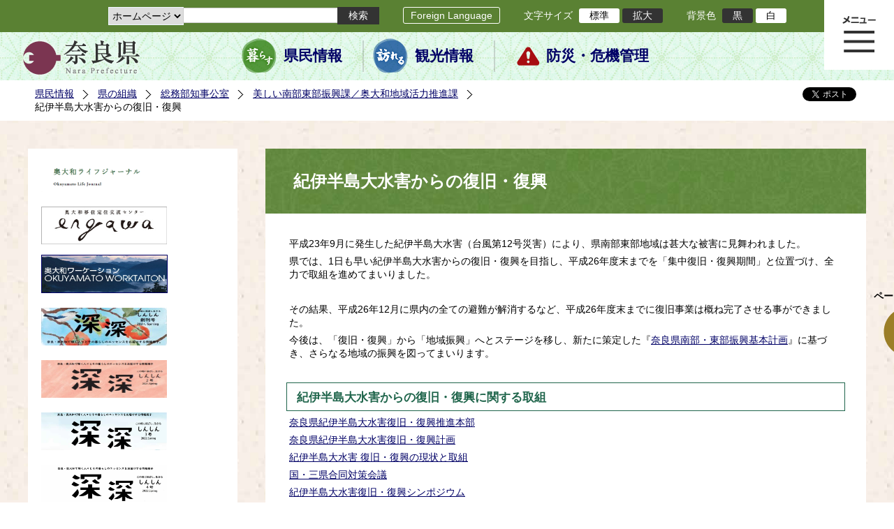

--- FILE ---
content_type: text/html; charset=utf-8
request_url: https://www-pref-nara-jp.cache.yimg.jp/38772.htm
body_size: 54945
content:
<!DOCTYPE html PUBLIC "-//W3C//DTD XHTML 1.1//EN" "http://www.w3.org/TR/xhtml11/DTD/xhtml11.dtd">
<html xmlns="http://www.w3.org/1999/xhtml" xml:lang="ja" lang="ja" >
<head >
  <meta http-equiv="Content-Type" content="text/html; charset=utf-8" />
  <title>紀伊半島大水害からの復旧・復興/奈良県公式ホームページ</title>
  
  <!--framestyle_dhv-->
  <meta name="generator" content="i-SITE PORTAL Content Management System ID=2261a89be4230f7af5eb2301d6660ba4" />
  <meta name="author" content="Nara Prefecture" />
  <meta name="copyright" content="(C) 2008 Nara Prefecture" />
  <meta name="description" content="Nara Prefecture" />
  <meta name="keywords" content="奈良県" />
  <meta name="rawpagename" content="紀伊半島大水害からの復旧・復興" />
  <meta http-equiv="Content-Script-Type" content="text/javascript" />
  <meta http-equiv="Content-Style-Type" content="text/css" />

  <!--HeaderInfo-->
  <!--ヘッダ情報をタグつきで入れます-->
<script>(function(w,d,s,l,i){w[l]=w[l]||[];w[l].push({'gtm.start':
new Date().getTime(),event:'gtm.js'});var f=d.getElementsByTagName(s)[0],
j=d.createElement(s),dl=l!='dataLayer'?'&l='+l:'';j.async=true;j.src=
'https://www.googletagmanager.com/gtm.js?id='+i+dl;f.parentNode.insertBefore(j,f);
})(window,document,'script','dataLayer','GTM-5ZMPHL6R');</script>
<!-- End Google Tag Manager -->
  <!--HeaderInfoA-->
  
<script src="/scripts/jquery-1.11.1.min.js" type="text/javascript"></script>
<script src="/admin/common.js" type="text/javascript"></script>

  
  <link rel="canonical" href="https://www.pref.nara.jp/38772.htm" />
  <!--BaseCSS-->
  <meta name="viewport" content="width=1500" />
<script type="text/javascript">
//<![CDATA[
var bSmapho;
if(((typeof getCookie == 'function' && getCookie('BrowserViewPort') == '1') || (window.orientation == null &&  screen.width > 420) || $(window).width() > $(window).height()) && !(window.orientation == null && $(window).width() < 400 && window.parent != null && window.parent.$('#smaphoframe').length > 0)){
bSmapho = false;
} else {
$('meta[name="viewport"]').attr('content', 'width=320');
bSmapho = true;}
//]]>
</script>
<link href="/css/portal.css" type="text/css" rel="stylesheet" media="all"  />
<link href="/css/portal_m@d.css" type="text/css" rel="stylesheet" media="all" />

  <!--ModuleCSS-->
  <link href="/css/Browser_C/LTitle_Standard/module@d.css" type="text/css" rel="stylesheet" media="all" />
<link href="/css/Browser/ItemNon/module@d.css" type="text/css" rel="stylesheet" media="all" />
<link href="/css/Browser/ItemNon/103035_12846@d.css" type="text/css" rel="stylesheet" media="all" />
<link href="/css/Browser_C/BreadCrumbs_Standard/module@d.css" type="text/css" rel="stylesheet" media="all" />
<link href="/css/Browser_C/ItemLink_address/module@d.css" type="text/css" rel="stylesheet" media="all" />
<link href="/css/Browser_C/SiteMapList_GMenu/module@d.css" type="text/css" rel="stylesheet" media="all" />
<link href="/css/Browser/ItemNon/103331_12846@d.css" type="text/css" rel="stylesheet" media="all" />
<link href="/css/Browser_C/Program_ViewerLink/module@d.css" type="text/css" rel="stylesheet" media="all" />
<link href="/css/Browser_C/Program_FileCheck/module@d.css" type="text/css" rel="stylesheet" media="all" />
<link href="/css/Admin/A_PageCSS/103530_12846@d.css" type="text/css" rel="stylesheet" media="all" />
<link href="/css/Admin/A_PageCSS/103037_12846@d.css" type="text/css" rel="stylesheet" media="all" />
<link href="/css/Admin/A_PageCSS/110079_12846@d.css" type="text/css" rel="stylesheet" media="all" />

<script type="text/javascript">
//<![CDATA[
if (typeof i_site === "undefined") { var i_site = {}; }
  i_site.loaded = false;
  i_site.b_isite_reload = false;
  $(function () {

    i_site.loaded = true;
    document.body.style.cursor = 'default';
  });


//]]>
</script>

  <!--HeaderInfo2-->
  <!--CSSやヘッダ情報をタグつきで入れます。外部CSSの下に入ります-->
<link rel="shortcut icon" href="/favicon.ico" type="image/vnd.microsoft.icon" />
<link rel="icon" href="/favicon.ico" type="image/vnd.microsoft.icon" />
<link rel="apple-touch-icon" href="/apple-touch-icon.png" />
  <!--HeaderInfoA2-->
  
  <!--BorderCSS-->
  <style type="text/css">
#IEErrorMessage{display:none;}

</style>

  <!--CommonJavaScript-->
  
  <!--HeaderJavaScrip-->
  <script type="text/javascript" src="/js/resize.js"></script>
<script type="text/javascript" src="/js/search.js"></script>
<script type="text/javascript" src="https://cse.google.com/cse.js?cx=017992427952657336742:pg3vl_jyims"></script>
<link title="colorstyle" media="screen" type="text/css" href="/css/normalstyle.css" rel="stylesheet" />
<script type="text/javascript">
//<![CDATA[ 
function setActiveStyleSheet( title ) {
	if ( (title != "normalstyle")
		&& (title != "blackstyle")) return;
	var i, a, main;
	var links = document.getElementsByTagName("link");
	for( i = 0 ; i < links.length ; i ++ ) {
		a = links[i];
		if( (a.getAttribute("rel") == "stylesheet") && a.getAttribute("title") ) {
			if(a.getAttribute("title") == "colorstyle") {
				a.setAttribute("href", "css/" + title + ".css");
				break;
			}
		}
	}
	setCookie( "style", title, null );  /* 現在利用中のスタイルシートの情報をCookieに記録 */
	return false;
}

(function(){
	var style = getCookie("style");
	if (style) {
		setActiveStyleSheet(style);
	}
})();
//]]>
</script>
</head>
<body >
  <form method="post" action="/38772.htm" id="Form1" enctype="multipart/form-data" onsubmit="while(!i_site.loaded){ if(!confirm(&#39;送信準備が完了していません。再送信しますか？&#39;))return false;}return true;">
<div class="aspNetHidden">
<input type="hidden" name="__VIEWSTATE" id="__VIEWSTATE" value="sH1r8EzwnnpYfMhRimmICktSNlYESHY0jiaufHiHtU/QyGgXhtpwrRJQPtfb/YwSorhnVyQGVvFndB3kZNFq1unybWyMj/fC0RyjeJB84Gqb0mPlroCc0O3vx/eiw3pQM5xeufSkJ9hDPVMfHhxYoqFVuNjwdXdSKW3rlQju3z8DLhXuTHrvd5RShdbLGvVRt/weCGBzEAePBlmQXRQI1zS5teTzT8UcrILKrjyRIELHA3MkMM55j84OJm7MCVMwXfiUrlXo1Gxncj3VaCzNimIRryyqtbk3lVrSqC0C2u/SjhYObwAZjB3y0ZMvZ1zneQOD3lLjIHeGmRzH6cwgvtqVqd90rjgXdGoQcCQWjXouJVXUecMcJp/sjaZAxoD2Sl7vN/6RqCH7BnH4F9gw/XVwztVugK//c+0dHlQAU/h50z9y8WCSbwwTuWLl+lHR1veG0JRZAR6Zx21C760hLYU6lvOOTnVjLh6O+bWJ5lKekh9+GTTypg/oZEIRiivzdurZQzXQ7Sq3DewLXe604jCj6TYq8jLI69CxDpDuikiKyvgMFZvehbG9QRkAGMx7rJibVsd00QylG37qqmOK5IH1mIUjolRsVFC1Wr86Z3ws3dikXwvOsDm/wk2Cue0IvvQX72x5EJa/WD1IsoZ7/Ww5hYdZBneOGKIGShPT4gwe6Wo5HODwSUdu1LfrxTi+RuHelHGMJw5KvwQfrrliEGuxj/O+xFalxsW4wiNviPxUQDZlEVHS9VVqPGeivbbPoN/pcI2H8CgR6woEGTEG/jC4KosREcesgStQ+S8CcVSR/TMYJHI8nfdrXKkKhn6FpRDZ0Iyjkq6c0ABLmiZrOSIul3PFLIUY+S5nHxPmilaiOS1YRw61XHvT11Iv2gG1sGLvRGHmi9q6Hj+4y/[base64]/NLh4B19jJbqL5iRJjkXNoLNwCjIvpxJWipVgl36vqWPrndTOz47udIYvvIxk1KN84kwUtdblddV/spmn7BURxNAaIMWzPruUXWEUtm65bPvOCyWRRYHyGFehDST+z5FIBbk5ACQuVXQtrfnP9Ijaspe+RDpBSixGs8doT2QRRjlr046ZT7Yxi0GlOm+TtB6jTmv7/+D0bEV2wpraoUz/sP3pzoTMdXW0eRaU1eo2A4cGpJjTdeO4XpVWWX1wajLhOOaO4h+JLJnAO5NacNuhdVQDkMao/uY8Yr7cHJmIKtNbKHAe6fy80WVWBBEqaP2zELIymVMsxpy86mq/9VCQBrdxpprmiewMW6A3OWUtldFfgPKvNh3kPUJ/CuwJSpEIMgxTv6ZBJEH8Q6z0pPUiHK78yLu7KBwFo7tJyXwKPB8H+JJcxSU1XC/d7wT5jsRSBfp0oLaPTG7vAXsptR+KbG2FJbCSe6UX18bdzEOe/B/CN5nAZuozhIzZQp3/iBoVQRu0khhJsL7ZbghHlkqPdm+cePXvvRs9w+3JI6xZX9x7JZIOAPkhVnZHsumOlcYB5msw3BCUGIH9wwY/N4shEhnHRFP98gjvJsY9oGkGS4oSsN1qmUBVIn6zMIaPe7ztTxRYPCfAIgk6p2n9O3c4bnzR7/uk7Qg3jkoiG4IzQXODCwAwv3IEGW7Y7Flpuv231bubJlQuQDsONMvMrbsOcxXM53GPP3YoYk+GiHG252pffXUUtrbb6jNbl8gGPE7TFFmbb/cobU+TiOca4LEMSYDa8wqc4ybI4nbFaMGePBsGzytAgJq2+8MW1xfXSnEnkzo+DyvRH2KjY/eWyf3Tn5C3wLptgOKgS+BG6eofQHlc9+jFLCa/nnAIYDscv0fPzYJEnWfvj3C/UV3uAvs1TKcI0Gkr8A0F+sXT1wWu4SHiDBIE9TAA2WFC50FXV86Px2IPfVjqJnuScGH4+eRCVjesaJVIamG8n+jLzGtePYPFwwDIX+qDSICTSn0bZ6bfrim5AvDzVUod/Ujs5FpXbmE+ybx3Llh0Yq1345XjFPiiXq+LAm8Jn5nqthcBHcT+MM3cRRjgiolz2cBM4nfDwq6fjSyjbACB/RhKKyeE0xWG9ZYj3FIm7f4Tg7T9o//ozmmbBEVR2HwMMIk+/Y4qhBlQfys6aNjaiFNMXcES7P5SeF3+/K3vihS9NrvhFwLhadaGeNK3gYWT2g3/fpH5yNxeQD+3HEG9WqZxrdGOo5iJlKR2MP/6mfU9Oif+WWs2ZZRP306pVh07k4la/cGPhitC2DFekmSqBkXIqXfFT8OV4lesqF03WNssiJcqfu7gAYL5Uct7juYU1Bs91hv3dtj7yVfUpSKULWX+aWFvQj/p4p1L81+i212uqB155bieMeY858oymlFP74R3anndtUlP8OF2aw57BYiqod5EC5mhFpz/Ng3TkGSwX09fsXAhi6j0yVDit0OrSaKcyTHem/74PSWTkYWsMtNFT9smcMfJgaG1dYZxVFl3g5kMi8tSZZHJM1/0oZ1NrkylPTvaj6nfQzc4oRGwmOKn0VAJ3f6Vh3qn0LqTddLPlJJRAaC3X1vsTgrepi/S3ec0Y03k/vIPmH3FOv4mwj7W1vLbPzDaewuXCxBT58xYalWwvwG3/3jQHxkhCfPfGtkPbdwU5j0+HUnvrTq7hB9ZLn9JS+z1yuL88bOYsInLU+DI8ZcqRbM4uXi2P2/o5rW/p9i+x2n6DAbVX3yHmfaM3lTdSXyzfM4Gmewis2SNpOw/F5Gk3b8Vn8R/ymwy0BKyhW4xAGnsLXL2TiNhKuwJHVQUIEm9CtSYhV4rGUzn25SuY/7Z7zJ2VXprglFfex+HzDz6xTrYI/[base64]/h3x1SEaO7S9lBeEe6FU2y5/9qvasV1UFxJSuI9BgwLUeFlO9rsQ2rd8YxFs90b0w8UaFAYXeovSftf1vVec88rozbxN70a+NiuB20aWv41u+Qwkst6Fcbqesz4JYuhlRZimep5UfPR2LWYIXxssPXl3fZE/TozWoVP9GAtRR8Z0v1xdONhOiGb0IeL3crSsShyREJ1z9T5dO0nXORj+bWf89eBjCOX9iCK9DJjDq6+OK6xGVyDp45XtxpuqpEy3W4rAhS+cf2ddUsQ/q3WV1xaxl82EQs6NHCBy+S7veGsTb26MGTn/4fNiVOpkBNxnMz79jwXBf0ZoclMaC0letDoh1hwfUD0KgjkpMkT6EEiQwN15vPECRvnWmHI62W/sc7LArQXWpE4sp7eQaA4koX/c5HMDSg92AbvYRtfa42bvHQZL4q93D1nIiq7vod7RoNLv7A3f35meK82A7JZfDeT88SOkId6Pm5G4CfQv17WcZ8TdVeUVuu7EULh3zDcYYHEyTa1NcmVeT/baWJZmsHazKm4eLXvOiEFwgsZLtU6TFm9EXVFJQFcYMqP1rgp954uPbnNFRBMD4vKsysbAZ8LeaqXLhwCK/[base64]/4SAfANjbZ9IPJc0cVpXLnLWRFA6lQq9gyMbHiyxtU7SJnKM7/AGBh/fwAxCYyknflb/5fAmzuNMny0VyMcd6JhFtA0WDMzMSItwjot5ORt5ehV80g9Y0EPMwptUgA0+OMRDexkbrkOUclKdxd6tg3m4jDZJbddAM3xrUd7wWPnsNv7lpdzZRq574rJSH+/BBo1kF0gEAl30TaNteHeIpX4pwasVa5SqGMOPoFhE4WR0zqZj4SkDFb1fYSqi9uYDAGHJh7wIsRkeYT6uyubuexoJ5+JWrURZH0J2rtURwqp0Xugga2+irkYoGcLN+/xZxHDxIKl+PCj4Wm/vIJErrZNjGaNr+uCnR8pu1pO9fNWNB3SARnUtbcTLZlcX8V0zN+OBoKOm+4wFmdRPSh+VMBHz3hgsSXa6PeH4VjjVhdvap3wvlDerFXlFFH/H6eIeMIsx7TciViAScGM9kq/ukKIxdcUjd8ddGSe03Mev5vCFsrlVrdSH2u0N26qgpgvQOF5LwoZ8p//3Lw1nv4CXozA44ow43tjU4vMGKEwoV5OYY6cl2z0CksBYcp7LW2QXH1hNUcTXPWrzDY7C1g9vhl1R+8J/kRwAqVGxVuyJR2j5m04U+89ZKtXR++aonVbxz0b1oFmYHjwsRt0ZiAk8rpR1UCv+fLeCBysTLJNbyonJt2DgPFoL/V+PQYpzPncTnyurxxM+pDwom3uxElKmAO2GaCAN9dlIzfXqomCx8T/Kokj8RKQdlDlxMBT/sMokep4dydtjkgU8c0y6CLGqm653JDwP8mxE2syBg3N+iNfoJKMjdlZJqix/jkWoNJbh0V36pNRoCmDUehomRULHo0PYrwEme8+r0UZmF5fkfHzU0LzHXKeAg5WhGV8bwLkFROOX5XLcUA8fgxS+gCs/uQKyv6UzujGFMggHhlqhNK96CAqNvK2e7+8fhJ1B6n2FHC/MhYGA/E1kZY4ih0L5XcwE+bldJ7AsacX+Sg8P1kQ0KZ34lspEI093iZhtmVqP53oKTHHpRpTaRgghdswAWos+q5GCOzHBDYW1bPWNi8m7ta5RDq+u5giXJC29D8MgLWIZ/[base64]/LKsxWMjCQm5mbwTq/35ZCC2ohgaq7PajdZE0Y8rPH5VA7qtEVJ4BnrIDeqwQE6YRdejFJHArtbn4m+Yr9UNuXH4poliWm6X3Kdia4uVPhOkRTRiWWvK/yn7KPxfxPfjCS7sVUmuIcoWtiLM/nheEuZrdg0jTNpCaLR7KWsP6AwjK8FLqlT16fmGBOxePyhxg5YuvpoXz8zF/ZaLUjjudBYlLFiky7MggzflL1PjImbAbZBqC3tzQ72Fs6CMuTYpVlZS1qV/vqhsliZPbMFR/p6gbSnIB2NvC19Uf8uigD+2aucfloe5KGY0R3/G9FY0zy8XuXMJ7QHi2UxUd0GeEdE5X6JrQ6aJtllVaq5y9GULehbMMRx6vATBM7yqvtWxSnM0X8d5zcDu8Ej0dWnapSblINmNIH0E1iU0Bpobuqbd+G/KMNRh2QvULSWWZ3kDSbAuSwaSV1DxnNLb5IyWyqFlkgS6AJ1e1+ZTKXh1qCDQxvMWebJ7u2iWfC7oESJLnZ1tKFUmnZCxFcivc7/xvUtrEfhP/YCtK45tRjER93tTBbioKdTJl0mfF2fRT0/7mCt1143Rg7j9chgcZo/diM6acNZvbMQ8vG+FXCEQVVjgLcg3BivoOLjTs4BqlzKLtXEgyICKfGDJV03+ZL0GEaB4OCGdWKHhvzkhgsxetv2sLVcZNyW3ktxzfkrDOGH0dDRGY7PV0y5Ok260Jo5shlzZ8WHxTYYRSyKkJDkfbabgQ1H7SN9MOjSlBB5eeosskqnJlSFAzWKXxFeju1ewlU/jnRDDbGJpTMdtUjBTl8I0exg49bxRvLLeCujbNxIFgrAgjgzxRJl8e/IfMO3KoRRse8/A/kQmkoDfyEN6c1oen579LhFxDyn01zmzzHvRuJx8BAVoYYlSXRkMYdcxJG2OUJrB2p7sMgkpfzKR+CYjakUT7qSUq6ZNef5crg0tfncnvN6V1pzYzcUg69wtCRxERHCJMLRDjt4DG61+8Cty/tti8sDYNW3Gamny/Gck9LtwVTrtRMmWU+Rjor2A3a35RSYbgGG5QcY=" />
</div>

    
    <div id="NoCookie" style="display:none" class='Error'></div>
    <script type="text/javascript">
    //<![CDATA[
    $(function () {
        if (!doCookieCheck()) {
          document.getElementById('NoCookie').innerHTML = '当サイトではクッキーを使用しているコンテンツがありますので、ブラウザ設定でクッキーを有効にしてご利用ください。 Please Enable Cookies in your Web Browser to Continue.';
          document.getElementById('NoCookie').style.display = '';
        }
    });

    //]]>
    </script>
    
    
    <!--System Menu start-->
    
    <!--System Menu end-->
    <div id="pagetop" class="BodyDef" style="margin-left:auto;margin-right:auto;">
      <input name="roleMenuID" type="hidden" id="roleMenuID" value="38772" />
      <input name="parentMenuID" type="hidden" id="parentMenuID" value="1638" />
      <div id="BaseTable">
        
        <!--HeaderPane start-->
        <div id="HeaderPane">
        
<!--ItemNon start-->

<a id="moduleid128731"></a>





<a id="itemid306536"></a>

<!-- Google Tag Manager (noscript) -->
<noscript><iframe src="https://www.googletagmanager.com/ns.html?id=GTM-5ZMPHL6R"
height="0" width="0" style="display:none;visibility:hidden" title="Google Tag Manager"></iframe></noscript>
<!-- End Google Tag Manager (noscript) -->
<!--ItemNon end-->

<!--BrowserLTitle start-->

<a id="moduleid103213"></a>






	<h1 class="speak">
		紀伊半島大水害からの復旧・復興
	</h1>
	<div class="readguide">
		<div id="skiplink"><a class="skip_menu" href="#ContentPane">本文へ移動</a></div>
	</div>
<script type="text/javascript">
// <![CDATA[
  if (!location.href.match(/#(itemid|basetable|contentpane)/ig))
  { //アンカー親ページ情報設定
    setCookie('anchorurl', location.href, null);
    setCookie('anchortitle', '紀伊半島大水害からの復旧・復興', null);
  }
  $(function(){
    $('#HeaderPane').find('div').each(function(){
      if ($(this).is('#glnv')){
         $(".readguide div").after('<div><a class="skip_menu" href="#glnv">メニューへ移動</a></div>');
      }
    });
  });


  // ]]>
  </script>


<!--BrowserLTitle end--><div class="print_none">
<!--ItemNon start-->

<a id="moduleid103035"></a>





<a id="itemid218415"></a>

<div id="Header">
	<div class="logo_block">
		<a class="long" href="/"><img class="logo" title="奈良県公式サイト" alt="奈良県公式サイト" src="/Images/logo.png" /></a>
		<a class="short" href="/"><img class="logo" title="奈良県" alt="奈良県" src="/Images/logo_s.png" /></a>
	</div>
	<div class="toolbar">
		<div class="toolbar_contents">
			<div class="BrowserSearch">
				<div class="search_select">
					<label for="searchA" style="display:none">検索対象選択</label>
					<select name="searchA" id="searchA">
						<option value="3">ホームページ</option>
						<!--<option value="1">HP番号検索</option>
						<option value="2">よくあるご質問</option>-->
					</select>
				</div>
				<div class="search_txt">
					<label for="keyword1" style="display:none">検索</label>
					<input id="keyword1" onblur="if (this.value == '')this.style.background = 'transparent';"  class="TextBox" onfocus="this.style.background = '#fff';" title="検索キーワードを入力してください" onkeypress="javascript:if(event.keyCode==13){googleSearchInlineA(); return false;}" maxlength="255" size="25" name="q" />
					<input title="サイト内検索を実行します" class="SubmitBtn" type="submit" value="検索" onclick="javascript:googleSearchInlineA();return false " />
					<input value="017992427952657336742:pg3vl_jyims" type="hidden" name="cx" />
					<input value="utf-8" type="hidden" name="ie" />
				</div>
			</div>
			<div class="translate">
				<a href="/46485.htm">Foreign Language</a>
			</div>
			<div class="fontsize">
				文字サイズ
				<ul>
					<li title="標準" id="typical" onclick="resize(0)">標準</li>
					<li title="拡大" id="bigger" onclick="resize(1)">拡大</li>
				</ul>
			</div>
			<div class="backround_change">
				背景色
				<ul>
					<li id="changecolor1"><a href="/" title="背景色の変更 黒" onclick="setActiveStyleSheet('blackstyle'); return false;">黒</a></li>
					<li id="changecolor2"><a href="/" title="標準の背景色 白" onclick="setActiveStyleSheet('normalstyle'); return false;">白</a></li>
				</ul>
			</div>
		</div>
	</div>
	<div id="smart_tool">
		<div id="smart_mode_change">
			<div id="smart_mode_change_block">
				<a id="smart_mode_pc_btn" href="javascript:setCookie('BrowserViewPort', '1', null);window.location.reload();">パソコン画面表示</a>
			</div>
		</div>
	</div>
	<div class="sub_navigation">
		<ul>
			<li class="navigation1"><a href="/1.htm">県民情報</a></li>
			<li class="navigation2"><a href="/53839.htm">観光情報</a></li>
			<li class="navigation3"><a href="/1825.htm">防災・危機管理</a></li>
		</ul>
	</div>
</div>
<div class="EndClear"></div>
<div class="sp_adj"></div>
<script type="text/javascript">
//<![CDATA[

$(document).ready(function(){
//ツールクリック
	$("#smart_tool").click(function(){
		$("#smart_tool").toggleClass("smart_tool_act");
		$("#smart_mode_change").toggleClass("smart_tool_on");
		$(".translate").toggleClass("smart_tool_on");
		return true;
	});
});
//]]>
</script>

<script type="text/javascript">
//<![CDATA[

	function googleSearchInlineA(){
		var selectVal = $("select[name='searchA'] option:selected").val();
		
		if (selectVal == "1") {
			var q = $("#keyword1").val();
			if(q.match(/^[0-9]+$/)) {
				$.ajax({
					async: false,
					url: "item/" + q + ".htm" ,
					type: 'POST',
					statusCode: {
						200: function(){
							console.log("200");
							location.href = "item/" + q + ".htm#numsearch_jump";
						}, 
						404: function(){
							console.log("404");
							alert("入力されたHP番号は存在しません。");
							return false;
						}
					}
				});
			} else 
			if(q.match(/[^\x01-\x7E\xA1-\xDF]/)) {
				alert("半角数字で入力してください。");
				return false;
			} else {
				alert("HP番号が入力されていません。");
				return false;
			}

		} else if (selectVal == "2") {
			//alert("準備中");
			var q = $("#keyword1").val();
			location.href = "dd.aspx?menuid=4384&mid=3941&swords=" + q ;

		} else if (selectVal == "3") {
			//alert("全文検索");
			var q = $("#keyword1").val();
			q = encodeURI(q);
			location.href = "/53810.htm?q="+ q ;

		} else {
			return false;
		}

	}

//]]>
</script>
<!--ItemNon end-->
</div><div class="print_none">
<!--BreadCrumbs_Standard start -->

<a id="moduleid103062"></a>





<div class="BreadCrumbs_Standard">
	<div class="ModuleReference">
		<div class="outside_h"></div>
		<div class="outside_b"></div>
		<div class="outside_f"></div>
		<div class="inside_b">
			<div class="p-left">
				
						<h2 class="speak">
							現在位置
						</h2>
						<ol>
					
						<li class="bread">
							<a id="H11_103062_BreadList_ctl01_BreadLink" href="/./">県民情報</a>
							
						</li>
					
						<li class="bread">
							<a id="H11_103062_BreadList_ctl02_BreadLink" href="/1208.htm">県の組織</a>
							
						</li>
					
						<li class="bread">
							<a id="H11_103062_BreadList_ctl03_BreadLink" href="/12371.htm">総務部知事公室</a>
							
						</li>
					
						<li class="bread">
							<a id="H11_103062_BreadList_ctl04_BreadLink" href="/1638.htm">美しい南部東部振興課／奥大和地域活力推進課</a>
							
						</li>
					
						<li class="bread">
							
							紀伊半島大水害からの復旧・復興
						</li>
					
						<li id="LIanc" class="LIanc"></li>
						</ol>
						<script type="text/javascript">
						    // <![CDATA[
						  if (location.href.match(/#(itemid|basetable|contentpane)/ig) && getCookie('anchorurl') != "")
						  {	//アンカー親ページへのリンク表示
						    document.getElementById("LIanc").innerHTML = '(<a href=\"' + getCookie('anchorurl').replace(/[<>\"].*/g,'') + '\"><img title=\"リンク元ページへ戻る\" alt=\"\" src=\"/Images/bread_anc.png\" />' + getCookie('anchortitle').replace(/[<>\"].*/g,'') + '<' + '/a>)';
						  }
						  else
						    document.getElementById("LIanc").style.display = "none";
						    // ]]>
						</script>
					
			</div>
			<div class="p-right">
				<a href="https://twitter.com/share?count=horizontal&amp;lang=ja" class="twitter-share-button">ツイート</a>
				<div id="fb-root"></div>
				<div id="fb-share" class="fb_reset"></div>
				<script charset="utf-8" type="text/javascript">
				// <![CDATA[
				document.write('<div class="fb-like" data-send="false" data-layout="button_count" data-width="190" data-show-faces="true"></div>');
				// ]]>
				</script>
			</div>
		</div>
		<div class="inside_f"></div>
	</div>
</div>
<div class="EndClear"></div>

<!--ツイッター-->
<script charset="utf-8" type="text/javascript">
//<![CDATA[
!function(d,s,id){
  var js,fjs=d.getElementsByTagName(s)[0];
  if(!d.getElementById(id)){js=d.createElement(s);js.id=id;
  js.src="//platform.twitter.com/widgets.js";
  fjs.parentNode.insertBefore(js,fjs);
  }}(document,"script","twitter-wjs");
//]]>
</script>

<script charset="utf-8" type="text/javascript">
//<![CDATA[
(function(d, s, id) {
  var js, fjs = d.getElementsByTagName(s)[0];
  if (d.getElementById(id)) return;
  js = d.createElement(s); js.id = id;
  js.async = true;
  js.src = 'https://connect.facebook.net/ja_JP/sdk.js#xfbml=1&version=v2.12';
  fjs.parentNode.insertBefore(js, fjs);
}(document, 'script', 'facebook-jssdk'));
//]]>
</script>
<!--BreadCrumbs_Standard end--></div><div class="print_none">
<!--ItemNon start-->

<a id="moduleid103250"></a>





<a id="itemid219029"></a>

<!-- スマートフォン調整 -->
<script type="text/javascript">
//<![CDATA[
$(function(){
	if(bSmapho == null || !bSmapho){
	} else {
		var setsp2 = $('<div class="open_sub_menu">サブメニュー表示</div>');
		$(".sp_adj").after(setsp2);
		$(".open_sub_menu").click(function(){
			$("#LeftPane").toggleClass("sp_toggle");
			$("#RightPane").toggleClass("sp_toggle");
			$(".BreadCrumbs_Standard").toggleClass("sp_toggle");
			$("#ContentPane").toggleClass("sp_toggle_off");
			$(".open_sub_menu").toggleClass("sub_menu_toggle");
			return false;
		});
	}
});
//]]>
</script>
<!--ItemNon end-->
</div><div class="print_none">
<!--SiteMapList_Gmenu start　既定：階層2、切り替えリスト表示しない、基準ページ表示しない-->

<a id="moduleid103039"></a>






<div id="Glnav_toggleMenu" title="メニュー表示">メニュー表示</div>
<a class="view_goiken" href="/53164.htm">ご意見箱 ご相談・お問い合わせ　はこちらです。</a>
<div class="B_GNavi" id="glnv">
	<h2>メインメニュー</h2>
	<div class="sub_toolbar">
		<div class="sub_toolbar_head"></div>
		<div class="sub_toolbar_contents">
			<div class="BrowserSearch">
				<div class="search_txt2">
					<label for="keywords2" style="display:none">検索</label>
					<input id="keywords2" onblur="if (this.value == '')this.style.background = 'transparent';"  class="TextBox" type="search" onfocus="this.style.background = '#fff';" title="検索キーワードを入力してください" onkeypress="javascript:if(event.keyCode==13){googleSearchInlineB(); return false;}" maxlength="255" size="25" name="q" />
					<input title="サイト内検索を実行します" class="SubmitBtn" type="submit" value="検索" onclick="javascript:googleSearchInlineB();return false " />
					<input value="017992427952657336742:pg3vl_jyims" type="hidden" name="cx" />
					<input value="utf-8" type="hidden" name="ie" />
				</div>
				<div class="search_radio">
					<fieldset>
						<legend>検索対象選択</legend>
						<input type="radio" id="search_target3" name="searcht" value="3" checked="checked" /><label for="search_target3">ホームページ</label>
						<!--<input type="radio" id="search_target1" name="searcht" value="1" /><label for="search_target1">HP番号検索</label>
						<input type="radio" id="search_target2" name="searcht" value="2" /><label for="search_target2">よくあるご質問</label>-->
					</fieldset>
				</div>
			</div>
			<div class="sub_rightbanner">
				<div class="sub_rightbanner_contents">
					<ul>
						<li class="contents_2"><a href="/42509.htm">よくある質問</a></li>
						<li class="contents_4"><a href="/37223.htm">施設を探す</a></li>
						<li class="contents_1"><a href="/1208.htm">組織から探す</a></li>
					</ul>
					<div class="EndClear"></div>
				</div>
			</div>
		</div>
	</div>
	<div class="MenuListDiv">
		
				<ul>
					<li class="layer0">
						<a class="Title" href="/">ホーム</a>
						<div id="Gmenu0001" class="GNaviFrame">
							<ul>
								<li class="layer1 G01_01"><a class="Sub_Title" href="http://www.police.pref.nara.jp/">警察</a></li>
								<li class="layer1 G01_02"><a class="Sub_Title" href="/1690.htm">議会</a></li>
								<li class="layer1 G01_03"><a class="Sub_Title" href="/1691.htm">教育委員会</a></li>
								<li class="layer1 G01_04"><a class="Sub_Title" href="/53884.htm">電子行政サービス</a></li>
								<li class="layer1 G01_05"><a class="Sub_Title" href="/1623.htm">広報広聴</a></li>
							</ul>
						</div>
					</li>
			
				
				<li class="layer0  ">
				<a class="Title" href="/1260.htm">くらし・環境・税</a>
				
			
				<div id="Gmenu1260" class="GNaviFrame">
<ul>
				<li class="layer1  ">
				<a class="Title" href="/1261.htm">住まい</a>
				
			
				</li>
				<li class="layer1  ">
				<a class="Title" href="/1262.htm">消費・食生活</a>
				
			
				</li>
				<li class="layer1  ">
				<a class="Title" href="/1263.htm">環境・リサイクル</a>
				
			
				</li>
				<li class="layer1  ">
				<a class="Title" href="/1265.htm">税金・ふるさと納税</a>
				
			
				</li>
				<li class="layer1  ">
				<a class="Title" href="/1266.htm">県土づくり</a>
				
			
				</li>
				<li class="layer1  ">
				<a class="Title" href="/1267.htm">防災・防犯</a>
				
			
				</li>
				<li class="layer1  ">
				<a class="Title" href="/1268.htm">景観づくり・まちづくり</a>
				
			
				</li>
				<li class="layer1  ">
				<a class="Title" href="/1272.htm">結婚・子育て・家族・ストップ！児童虐待</a>
				
			
				</li>
				<li class="layer1  ">
				<a class="Title" href="/11678.htm">協働・NPO・ボランティア</a>
				
			
				</li>
				<li class="layer1  ">
				<a class="Title" href="/35789.htm">移住・定住</a>
				
			
				</li>
				<li class="layer1  ">
				<a class="Title" href="/44860.htm">奈良県ひきこもり相談窓口</a>
				</li></ul>
</div>

			
				</li>
				<li class="layer0  ">
				<a class="Title" href="/11677.htm">教育・人権・交流</a>
				
			
				<div id="Gmenu11677" class="GNaviFrame">
<ul>
				<li class="layer1  ">
				<a class="Title" href="/1274.htm">教育・青少年</a>
				
			
				</li>
				<li class="layer1  ">
				<a class="Title" href="/1277.htm">生涯学習・スポーツ・文化</a>
				
			
				</li>
				<li class="layer1  ">
				<a class="Title" href="/1280.htm">人権・男女共同参画</a>
				
			
				</li>
				<li class="layer1  ">
				<a class="Title" href="/1282.htm">海外・国際</a>
				
			
				</li>
				<li class="layer1  ">
				<a class="Title" href="/17431.htm">県立学校</a>
				</li></ul>
</div>

			
				</li>
				<li class="layer0  ">
				<a class="Title" href="/1270.htm">保健・医療・福祉</a>
				
			
				<div id="Gmenu1270" class="GNaviFrame">
<ul>
				<li class="layer1  ">
				<a class="Title" href="/11607.htm">医療</a>
				
			
				</li>
				<li class="layer1  ">
				<a class="Title" href="/11608.htm">健康・保健</a>
				
			
				</li>
				<li class="layer1  ">
				<a class="Title" href="/11609.htm">サービス・制度</a>
				
			
				</li>
				<li class="layer1  ">
				<a class="Title" href="/1273.htm">高齢者・障害者</a>
				</li></ul>
</div>

			
				</li>
				<li class="layer0  ">
				<a class="Title" href="/1284.htm">しごと・産業</a>
				
			
				<div id="Gmenu1284" class="GNaviFrame">
<ul>
				<li class="layer1  ">
				<a class="Title" href="/1285.htm">企業支援・融資・企業立地・商業振興</a>
				
			
				</li>
				<li class="layer1  ">
				<a class="Title" href="/1286.htm">雇用・労働</a>
				
			
				</li>
				<li class="layer1  ">
				<a class="Title" href="/1287.htm">農林水産業</a>
				
			
				</li>
				<li class="layer1  ">
				<a class="Title" href="/1288.htm">土地・都市計画</a>
				
			
				</li>
				<li class="layer1  ">
				<a class="Title" href="/1289.htm">公共工事発注見通し</a>
				
			
				</li>
				<li class="layer1  ">
				<a class="Title" href="/1290.htm">入札等の発注情報（入札公告・結果等）</a>
				
			
				</li>
				<li class="layer1  ">
				<a class="Title" href="/1291.htm">入札・調達手続き</a>
				
			
				</li>
				<li class="layer1  ">
				<a class="Title" href="/1292.htm">環境対策・生活衛生</a>
				
			
				</li>
				<li class="layer1  ">
				<a class="Title" href="/1293.htm">各種免許・資格</a>
				
			
				</li>
				<li class="layer1  ">
				<a class="Title" href="/11240.htm">開発・建築</a>
				
			
				</li>
				<li class="layer1  ">
				<a class="Title" href="/11241.htm">入札・調達</a>
				</li></ul>
</div>

			
				</li>
				<li class="layer0  ">
				<a class="Title" href="/1297.htm">県政情報</a>
				
			
				<div id="Gmenu1297" class="GNaviFrame">
<ul>
				<li class="layer1  ">
				<a class="Title" href="/1300.htm">分野別計画</a>
				
			
				</li>
				<li class="layer1  ">
				<a class="Title" href="/1301.htm">施策紹介</a>
				
			
				</li>
				<li class="layer1  ">
				<a class="Title" href="/14227.htm">採用情報</a>
				
			
				</li>
				<li class="layer1  ">
				<a class="Title" href="/14156.htm">市町村支援</a>
				
			
				</li>
				<li class="layer1  ">
				<a class="Title" href="https://krk401.legal-square.com/HAS-Shohin/page/SJSrbLogin.jsf">条例・規則</a>
				
			
				</li>
				<li class="layer1  ">
				<a class="Title" href="/4884.htm">各種審議会情報</a>
				
			
				</li>
				<li class="layer1  ">
				<a class="Title" href="/1309.htm">統計情報</a>
				
			
				</li>
				<li class="layer1  ">
				<a class="Title" href="http://www3.pref.nara.jp/koho/">県公報</a>
				
			
				</li>
				<li class="layer1  ">
				<a class="Title" href="/35004.htm">行政資料・刊行物目録</a>
				
			
				</li>
				<li class="layer1  ">
				<a class="Title" href="/4755.htm">行財政改革</a>
				
			
				</li>
				<li class="layer1  ">
				<a class="Title" href="/13397.htm">行財政運営の基本方針</a>
				
			
				</li>
				<li class="layer1  ">
				<a class="Title" href="/12186.htm">行政評価</a>
				
			
				</li>
				<li class="layer1  ">
				<a class="Title" href="/44954.htm">オープンデータカタログサイト</a>
				</li></ul>
</div>

			
				</li></ul>
			
		<div class="layer_cover"></div>
		<a href="/53164.htm" class="goiken">ご意見箱 ご相談・お問い合わせ　はこちらです。</a>
	</div>
	<div class="Close_Menu">閉じる</div>
	<div class="EndClear"></div>
</div>
<div class="EndClear"></div>

<script type="text/javascript">
//<![CDATA[

	$(".layer1 a").removeClass("Title").addClass("Sub_Title");
	$("#Glnav_toggleMenu").attr("tabindex", "0");

	$(function gnav(){
		$('.B_GNavi .layer0').each(function(i){
			$(this).addClass('num' + (i+1));
		});

		$("#Glnav_toggleMenu").click(function(){
			$("#glnv").toggleClass("Glnav_toggleMenu_On");
			$("#Glnav_toggleMenu").toggleClass("Glnav_Menu_Close");
		});

		$(".Close_Menu").click(function(){
			$("#glnv").toggleClass("Glnav_toggleMenu_On");
			$("#Glnav_toggleMenu").toggleClass("Glnav_Menu_Close");
		});

		if(bSmapho == null || !bSmapho){
			var busy = 0;
			var Bheight = $(window).height(); // 高さを取得
			var uiheight = Bheight - 360;
			//alert(uiheight);
			$('.B_GNavi #Gmenu0001').addClass("Menu_Open");
			$(".B_GNavi .GNaviFrame ul").css("height", uiheight); 
			$(".B_GNavi .layer_cover").css("height", uiheight); 
			$('.B_GNavi .layer0').hover(function () {
				$('.B_GNavi .layer0').removeClass("select_nav");
				$(this).addClass("select_nav");
				$(this).find('.GNaviFrame').addClass("Menu_Open");
			}, function () {
				$(this).removeClass("select_nav");
				$(this).find('.GNaviFrame').removeClass("Menu_Open");
			});
		} else {
			$(".B_GNavi ul").children(".layer0").each(function(){
					$(this).children(".Title").after('<span class="sp_gltoggle"></span>');
			});
			var clickEventType=((window.ontouchstart!==null)?'click':'touchstart');
			$(".B_GNavi .layer0 .sp_gltoggle").on(clickEventType, function() {
				$(this).next().toggleClass("Menu_Open");
				$(this).toggleClass("layer0_toggle");
			});
		}
	});

//]]>
</script>

<!-- /* キーボード操作 */ -->
<script type="text/javascript">
//<![CDATA[
	$("#Glnav_toggleMenu").on("keydown", function(e) {
		if(typeof e.keyCode === "undefined" || e.keyCode === 13) {
			$("#glnv").toggleClass("Glnav_toggleMenu_On");
			$("#Glnav_toggleMenu").toggleClass("Glnav_Menu_Close");
		}
	});
//]]>
</script>

<!-- /* キーボード操作menu */ -->
<script type="text/javascript">
//<![CDATA[
	$(function(){
		$('.B_GNavi .layer0').focusin(function(e) {
			$(this).addClass("select_nav");
			$(this).find('.GNaviFrame').show("");
		}).focusout(function(e) {
			if($(e.relatedTarget).closest(this).length) { return; }
			$(this).removeClass("select_nav");
			$(this).find('.GNaviFrame').hide("");
		});
	});
//]]>
</script>


<script type="text/javascript">
//<![CDATA[

	function googleSearchInlineB(){
		var radioVal = $("input[name='searcht']:checked").val();
		
		if (radioVal == "1") {
			var q = $("#keywords2").val();
			if(q.match(/^[0-9]+$/)) {
				$.ajax({
					async: false,
					url: "item/" + q + ".htm" ,
					type: 'POST',
					statusCode: {
						200: function(){
							console.log("200");
							location.href = "item/" + q + ".htm#numsearch_jump";
						}, 
						404: function(){
							console.log("404");
							alert("入力されたHP番号は存在しません。");
							return false;
						}
					}
				});
			} else 
			if(q.match(/[^\x01-\x7E\xA1-\xDF]/)) {
				alert("半角数字で入力してください。");
				return false;
			} else {
				alert("HP番号が入力されていません。");
				return false;
			}

		} else if (radioVal == "2") {
			//alert("準備中");
			var q = $("#keywords2").val();
			location.href = "dd.aspx?menuid=4384&mid=3941&swords=" + q ;

		} else if (radioVal == "3") {
			//alert("全文検索");
			var q = $("#keywords2").val();
			q = encodeURI(q);
			location.href = "53810.htm?q="+q;

		} else {
			return false;
		}

	}

//]]>
</script></div></div>
        <!--HeaderPane end-->
        <div id="Middle">
          <!--LeftPane start-->
          <div id="LeftPane">
          <div class="print_none">
<!--Item start-->

<a id="moduleid34289"></a>





<a id="itemid32288"></a>

<div class="Item_Standard">
	<div class="ModuleReference">
		<div class="outside_h"></div>
		<div class="outside_b"></div>
		<div class="outside_f"></div>
		<div class="inside_b">
				<div class="Contents">
					
					<p><a href="https://okuyamato-journal.com/"><img src="/secure/32288/奥大和ライフジャーナル　バナー.png" alt="奥大和ライフジャーナル" title="奥大和ライフジャーナル" style="width: 180px;" /></a></p>
<p><a href="https://okuyamato-engawa.jp/"><img title="engawa" style="width: 180px; height: 54px;" alt="engawa" src="/secure/32288/engawa_s.png" /></a><a href="https://nara-workation.jp/" style="background-color: #ffffff;"><img width="269" height="90" style="border-width: 1px; border-style: solid; width: 179px; height: 53px;" alt="workation" src="/secure/32288/workation.jpg" title="奥大和ワーケーション" /></a>&nbsp; &nbsp; &nbsp; &nbsp; &nbsp; &nbsp; &nbsp; &nbsp;&nbsp;</p>
<p><a href="/secure/32288/深深 創刊号.pdf"><img title="深深 創刊号" alt="深深 創刊号" src="/secure/32288/深深 創刊号（バナー）_t_s.jpg" style="width: 180px; height: 54px;" /></a></p>
<p><a href="/secure/32288/Shin_shin_vol2_デジタルパンフ.pdf"><img alt="深深 2号" src="/secure/32288/shinshin-2.jpg" title="深深 2号" style="width: 180px; height: 54px;" /></a></p>
<p><a href="/secure/32288/Shin_shin_vol3_.pdf"><img alt="深深 3号" src="/secure/32288/shinshin3.png" title="深深 3号" style="width: 180px; height: 54px;" /></a></p>
<p><a href="/secure/32288/Shin_shin_vol4__デジタルパンフ.pdf"><img alt="深深 4号" src="/secure/32288/shinshin4.png" title="深深 4号" style="width: 180px; height: 54px;" /></a></p>
<p><a href="/secure/32288/Shin_shin_vol5.pdf"><img alt="深深 5号" src="/secure/32288/shinshin5.png" title="深深 5号" style="width: 180px; height: 54px;" /></a></p>
<p><a href="/secure/32288/Shinshinvol6.pdf"><img src="/secure/32288/shinshin6.jpg" alt="深深 6号" title="深深 6号" style="width: 180px;" /></a></p>
<p><a href="/secure/32288/悠然.pdf"><img alt="悠然1" src="/secure/32288/悠然バナー_s.jpg" style="width: 180px; height: 54px;" /></a></p>
<p><a href="/secure/32288/yuzen02.pdf"><img alt="悠然2" src="/secure/32288/yuzen2.png" style="width: 180px;" /></a></p>
<p><a href="/secure/32288/yuuzen3.pdf" style="background-color: #ffffff; outline: 0px; text-decoration-line: none; color: #ee0000;"><img alt="悠然3" src="/secure/32288/yuuzen3.png" style="width: 180px; height: 54px;" /></a></p>
<p><a href="https://locallife-okuyamato.jp/"><img title="奈良に暮らす" alt="奈良に暮らす" src="/secure/32288/ijunara_s.jpg" style="width: 180px; height: 54px;" /></a></p>
<p><a><img src="/secure/32288/FBバナー(仮).png" alt="Facebook　奥大和" style="width: 180px; height: 54px;" /></a></p>
<p>「つながる奈良　奥大和」公式SNS</p>
<p>　<a href="https://www.instagram.com/nara_okuyamato/"><img src="/secure/32288/Instagram B.png" alt="Instagram" style="width: 30px;" /></a>&nbsp;<span style="font-size: xx-large;"><a href="https://www.instagram.com/nara_okuyamato/"><sup>Instagram</sup></a></span></p>
<p>　<a href="https://www.facebook.com/okuyamato" style="background-color: #ffffff;"><img src="/secure/32288/Facebook_Logo_Primary.png" alt="Facebook" style="width: 30px;" /></a>&nbsp;<span style="font-size: xx-large;"><a href="https://www.facebook.com/okuyamato"><sup>Facebook</sup></a></span></p>
<p><a href="http://kobodaishinomichi.jp/" style="background-color: #ffffff; outline: 0px; text-decoration-line: none; color: #ee0000;"><img title="弘法大師の道" alt="弘法大師の道" src="/secure/32288/kobotrail_s.jpg" style="width: 180px; height: 54px;" /></a></p>
<p><a href="http://u-nara.jp/"><img title="美しき日本" alt="美しき日本" src="/secure/32288/utukushiki_s.png" style="border-style: solid; border-color: currentcolor; border-image: none 100% / 1 / 0 stretch; width: 180px; height: 54px;" /></a></p>
<p><a href="https://www.youtube.com/channel/UCPONEG152uXsvCF2N0LWGbw"><img title="空から見た奥大和" alt="空から見た奥大和" src="/secure/32288/sora (2)_s.jpg" style="width: 180px;" /></a></p>
<p><a href="https://archives.okuyamato.jp/" style="background-color: #ffffff; outline: 0px; text-decoration-line: none; color: #ee0000;"><img title="奥大和アーカイブス" alt="奥大和アーカイブス" src="/secure/32288/okuyama22_s.jpg" style="width: 180px; height: 54px;" /></a></p>
<p><a href="http://www.mahonavi.com/"><img title="mahonavi" alt="mahonavi" src="/secure/32288/mahonavi_w180_s.jpg" style="border-style: solid; border-color: currentcolor; border-image: none 100% / 1 / 0 stretch; width: 180px; height: 54px;" /></a></p>
<p><a href="/nanbu/yamatokogen/"><img title="神が宿る地へ" alt="神が宿る地へ" src="/secure/32288/yamatokougen_s.jpg" style="border-style: solid; border-color: currentcolor; width: 180px; height: 54px;" /></a></p>
<p><a href="https://www.iju-join.jp/prefectures/nara/"><img title="join" alt="join" src="/secure/32288/join_s.jpg" style="width: 180px; height: 54px;" /></a></p>
<p><a href="https://www.nara-ssg.info/" target="_blank" style="background-color: #ffffff; outline: 0px; text-decoration-line: none; color: #ee0000;"><img title="山岳自然ガイド" alt="山岳自然ガイド" src="/secure/32288/sangaku_s.jpg" style="width: 180px; height: 54px;" /></a></p>

					
				</div>
		</div>
		<div class="inside_f"></div>
	</div>
</div>
<div class="EndClear"></div>
<!--Item end--></div></div>
          <!--LeftPane end-->
          <!--ContentPane start-->
          <div id="ContentPane">
          
<!--LTitle_cap start-->

<a id="moduleid103063"></a>






<div class="gn0">

<div class="Lmenu_title">
	<div class="ModuleReference">
		<div class="outside_h"></div>
		<div class="outside_b"></div>
		<div class="outside_f"></div>
		<div class="inside_b">
			<span class="Title_text">
				紀伊半島大水害からの復旧・復興
			</span>
		</div>
		<div class="inside_f"></div>
	</div>
</div>
<div class="EndClear"></div>

</div>
<!--LTitle_cap end-->
<!--Item start-->

<a id="moduleid72813"></a>





<a id="itemid136238"></a>

<div class="Item_Standard">
	<div class="ModuleReference">
		<div class="outside_h"></div>
		<div class="outside_b"></div>
		<div class="outside_f"></div>
		<div class="inside_b">
				<div class="Contents">
					
					<p>平成23年9月に発生した紀伊半島大水害（台風第12号災害）により、県南部東部地域は甚大な被害に見舞われました。</p>
<p>県では、1日も早い紀伊半島大水害からの復旧・復興を目指し、平成26年度末までを「集中復旧・復興期間」と位置づけ、全力で取組を進めてまいりました。</p>
<p>&nbsp;</p>
<p>その結果、平成26年12月に県内の全ての避難が解消するなど、平成26年度末までに復旧事業は概ね完了させる事ができました。</p>
<p>今後は、「復旧・復興」から「地域振興」へとステージを移し、新たに策定した『<a href="/39030.htm">奈良県南部・東部振興基本計画</a>』に基づき、さらなる地域の振興を図ってまいります。</p>
<p>&nbsp;</p>
<h4>紀伊半島大水害からの復旧・復興に関する取組</h4>
<p><a href="/70924.htm">奈良県紀伊半島大水害復旧・復興推進本部</a></p>
<p><a href="/70977.htm">奈良県紀伊半島大水害復旧・復興計画</a></p>
<p><a href="/70978.htm">紀伊半島大水害 復旧・復興の現状と取組</a></p>
<p><a href="/70979.htm">国・三県合同対策会議</a>&nbsp;</p>
<p><a href="/70981.htm">紀伊半島大水害復旧・復興シンポジウム</a></p>
<p><a href="/secure/136238/fukkyu-fukko-no-ayumi.pdf">紀伊半島大水害 写真で見る復旧・復興の歩み</a></p>

					
				</div>
		</div>
		<div class="inside_f"></div>
	</div>
</div>
<div class="EndClear"></div>
<!--Item end-->
<!--Item start-->

<a id="moduleid72814"></a>





<a id="itemid136239"></a>

<div class="Item_Standard">
	<div class="ModuleReference">
		<div class="outside_h"></div>
		<div class="outside_b"></div>
		<div class="outside_f"></div>
		<div class="inside_b">
				<div class="Contents">
					
					<h4>関連リンク</h4>
<p><a href="/item/99453.htm">紀伊半島大水害の記録</a></p>
<p><a href="/28496.htm">紀伊半島大水害 大規模土砂災害の記録</a>&nbsp;</p>
<p><a href="/item/118509.htm">歴史から学ぶ 奈良の災害史</a></p>
&nbsp;

					
				</div>
		</div>
		<div class="inside_f"></div>
	</div>
</div>
<div class="EndClear"></div>
<!--Item end-->
<!--ItemLink start-->

<a id="moduleid35283"></a>





<a id="itemid43083"></a>



<div class="address_head"></div>
<div class="address_body">
<h3>お問い合わせ</h3><address><span class="toptitle"><a href="/1638.htm">美しい南部東部振興課／奥大和地域活力推進課</a></span><br />
〒
634-0003<span class="spacer" style="display:inline-block;width:5px;"> </span>橿原市常盤町605-5<p><a class="linkname" href="https://www.secure.pref.nara.jp/1658.html">お問い合わせフォームはこちら</a></p><br />地域支援グループ<span class="spacer" style="display:inline-block;width:5px;"> </span>TEL
：
0744-48-3015<br />総務企画係<span class="spacer" style="display:inline-block;width:5px;"> </span>TEL
：
0744-48-3015<br />奥大和地域活力推進課／協働事業推進係<span class="spacer" style="display:inline-block;width:5px;"> </span>TEL
：
0744-48-3016<br />奥大和地域活力推進課／移住雇用推進係<span class="spacer" style="display:inline-block;width:5px;"> </span>TEL
：
0744-48-3016<br /></address>
<div class="EndClear"></div></div>
<div class="address_foot"></div>
<!--ItemLink end-->
<!--Program start-->

<a id="moduleid110147"></a>





<!--Insert HTML here-->
<div class="print_none">
	<div id="viewer_link" class="viewer" style="display: none;">
		<div class="smartoff"><a title="ビューワソフトのダウンロードリンク" href="/56906.htm">添付資料を見るためにはビューワソフトが必要な場合があります。詳しくはこちらをご覧ください。 </a></div>
		<div class="smarton">スマートフォンでご利用されている場合、Microsoft Office用ファイルを閲覧できるアプリケーションが端末にインストールされていないことがございます。その場合、Microsoft Officeまたは無償のMicrosoft社製ビューアーアプリケーションの入っているPC端末などをご利用し閲覧をお願い致します。</div>
	</div>
	<div class="EndClear"></div>
</div>
<script type="text/javascript">
//<![CDATA[
$(function(){
  $("a[href]").each(function(){
    var href = "/"+$(this).attr("href");
    if ((-1 != href.search(/.pdf$/))
      ||(-1 != href.search(/.doc$/))
      ||(-1 != href.search(/.xls$/))
      ||(-1 != href.search(/.docx$/))
      ||(-1 != href.search(/.xlsx$/))) 
    {
      $("#viewer_link").css("display", "block");
      return false;
    }
  })
});
//]]>
</script>
<!--Program end--></div>
          <!--ContentPane end-->
          <!--RightPane start-->
          
          <!--RightPane end-->
        </div>
        <div class="EndClear">
        </div>
        <!--FooterPane start-->
        <div id="FooterPane">
        <div class="print_none">
<!--ItemNon start-->

<a id="moduleid103331"></a>





<a id="itemid219265"></a>

<div class="pagetop_box" title="ページの先頭へ"><a href="#pagetop">ページの先頭へ</a></div>

<script type="text/javascript">
//<![CDATA[

$(function(){
  var topBtn = $('.pagetop_box');

  $(window).scroll(function() {
    if ($(this).scrollTop() > 300) {
      topBtn.stop().animate({
        'right': '20px'
      }, 200, 'linear');
    } else {
      topBtn.stop().animate({
        'right': '-200px'
      }, 200, 'linear');
    }
  });
});
//]]>
</script>
<!--ItemNon end-->
</div><div class="print_none">
<!--ItemNon start-->

<a id="moduleid103038"></a>





<a id="itemid218416"></a>

<div id="Footer">
	<div class="Footer_h"></div>
	<div class="Footer_logo_block"><a href="/"><img class="footer_logo" title="奈良県" alt="奈良県" src="/Images/logo_s.png" /></a></div>
	<div class="Footer_contents">
		<ul>
			<li><a href="/1374.htm">個人情報の取り扱いについて</a></li>
			<li><a href="/1375.htm">リンク・著作権・免責事項</a></li>
			<li><a href="/1376.htm">ウェブアクセシビリティ</a></li>
		</ul>
		<address>奈良県庁　〒630-8501　奈良市登大路町30　 <a href="/1203.htm">地図・アクセス</a></address>
		<div class="Inquiry">県庁代表電話番号： 0742-22-1101　 <a href="/1208.htm">県庁各課室への電話番号はこちら</a> (受付：午前8時30分～午後5時15分）</div>
		<div class="Footer_copyright">(C) 2023 Nara Prefecture</div>
	</div>
</div>
<div class="EndClear"></div>
<!--ItemNon end-->
</div><div class="print_none">
<!--ItemNon start-->

<a id="moduleid16285"></a>





<a id="itemid17113"></a>

 <script type="text/javascript">
// <![CDATA[
 //resize.jsのfunction setsize()参照
 setsize(getCookie("FontSize"));
 //]]> </script> 
<!--ItemNon end-->
</div><div class="print_none">
<!--ItemNon start-->

<a id="moduleid103251"></a>





<a id="itemid219033"></a>

<!-- スマートフォン切り替え -->
<div id="smart_mode_change2">
	<div id="smart_mode_change_block2">
		<a id="smart_mode_sf_btn" href="javascript:setCookie('BrowserViewPort', null, null);window.location.reload();">スマートフォン表示</a>
	</div>
</div>
<script type="text/javascript">
// <![CDATA[
if (window.orientation != null && $(window).width() < $(window).height()
&& (getCookie('BrowserViewPort') == '1' || $(window).width() >=1500))
{
$('#smart_mode_change2').attr('style', 'display:block');
}
// ]]>
</script>

<!-- スマートフォンtable調整 -->
<script type="text/javascript">
//<![CDATA[
$(document).ready(function(){
	if(typeof bSmapho === "undefined" || !bSmapho)
		return;
	var set1 = $('<div class="Sp_ViewTable_Scroll"></div>');

	$("#Middle .Contents").find("table").each(function(){
		$(this).wrap(set1);
	});

});
//]]>
</script>

<!--ItemNon end-->
</div>
<!--Program start-->

<a id="moduleid110078"></a>





<!--Insert HTML here-->
<script type="text/javascript">
//<![CDATA[
$(function(){

	var DocumentPatterns = "*.csv,*.doc,*.txt,*.docx,*.xls,*.xlsx,*.pdf,*.ppt,*.pptx,*.lzh,*.lha,*.zip,*.rtf,*.rtx,*.jtd,*.xml,*.sgm,*.gif,*.png,*.jpg,*.jpe,*.jpeg".split(",");
	$.each(DocumentPatterns,function(){
		var file_ext = this.replace("*.","");
		$('[href$=".'+file_ext+'"]').each(function(){
			var anchor = $(this);
			if ( anchor.hasClass("noicon") ) {
			}
			else if (0 == $("img", this).length) {
			  anchor.addClass(file_ext);
			}
			//var _gaq = { push: function(m){ if (console) console.log(m); } };
			if ("undefined" == typeof(_gaq)) {
				if (!(anchor.hasClass("notrack"))&&(null == anchor.attr("onclick"))){
					var trackPageviewId = encodeURI(anchor.attr("href").replace(/\?.*/,""));
					anchor.click(function(){
						_gaq.push(['_trackPageview', trackPageviewId]);
					});
				}
			}
		});
	});

	$("#Middle a[href*='www3']").each(function(){
		if ( $(this).hasClass("titleLink") ) {
			$(this).attr("class","noicon titleLink");
		} else {
			$(this).attr("class","noicon");
		}
	});

	  //$(".Contents a[href]").each(function(){
  $("a[href]").each(function(){
    if ( $(this).hasClass("noicon") ) {
      //do nothing
    }
    else if (0 == $("img", this).length) {
      var href = "/" + $(this).attr("href");
      if (-1 != href.search(/:\/\//))
      {
        var loc = "" + window.location;
        var googleloc = "www-pref-nara-jp.translate.goog";
        var transloc = "www-pref-nara-jp.translate.goog";
        var adploc = "mt.adaptive-techs.com";
        var this_domain = loc.replace(/^[a-z]+:\/\//,"").replace(/\/.*/,"");
        var href_domain = href.replace(/^[a-z]+:\/\//,"").replace(/\/.*/,"");
        if (this_domain != href_domain && googleloc != window.location.host && transloc != window.location.host && adploc != window.location.host) {
          //alert("this_domain: " + this_domain + ", href_domain: " + href_domain);
          $(this).addClass("other_link");
          if ("" == $(this).attr("title"))
          { 
            $(this).attr("title", "外部サイトへのリンク");
          }
          $("<img class='or_icon' src='/Images/link_icon.gif' alt='外部サイトへのリンク' />").appendTo($(this));
        }
      }
    }
    else if (1 == $("img", this).length) {
      var href = "/" + $(this).attr("href");
      if (-1 != href.search(/:\/\//))
      {
        var loc = "" + window.location;
        var this_domain = loc.replace(/^[a-z]+:\/\//,"").replace(/\/.*/,"");
        var href_domain = href.replace(/^[a-z]+:\/\//,"").replace(/\/.*/,"");
        if (this_domain != href_domain) {
          //alert("this_domain: " + this_domain + ", href_domain: " + href_domain);
       $("img", this).each(function(){
         var img = $(this);
         var title = img.attr("title");
         if (title == null           || (-1 == title.indexOf("外部サイト"))
           && (-1 == title.indexOf("外部リンク")))
         {
           if (title == null || 0 == title.length) {
             title = "外部サイトへのリンク";
           }
           else {
             title = "外部サイトへのリンク "  + title;
           }
           img.attr("title", title);
         }
       });
        }
      }
    }
  });

});
//]]>
</script>
<!--Program end--></div>
        <!--FooterPane end-->
      </div>
    </div>
    <!--AlertJavaScrip-->
    
  
<div class="aspNetHidden">

	<input type="hidden" name="__VIEWSTATEGENERATOR" id="__VIEWSTATEGENERATOR" value="0E8925E6" />
	<input type="hidden" name="__EVENTVALIDATION" id="__EVENTVALIDATION" value="EPA5Is71qxAPPWB5Gw6uXfYZywr+cIO7Zjm1RFaHKzmC7j7NBVLxg3UyvO9zdESqltN4h7hLU4pFJAVru2NHI1I6X/N+k1CP9NaL/WCRTl8enrWaaexDA0SO7rtToKygUICfWXqfy6oJWXSy/Y5/xt6rYgiISeiLba5D9+/piWQZ96d7" />
</div></form>
</body>
</html>
